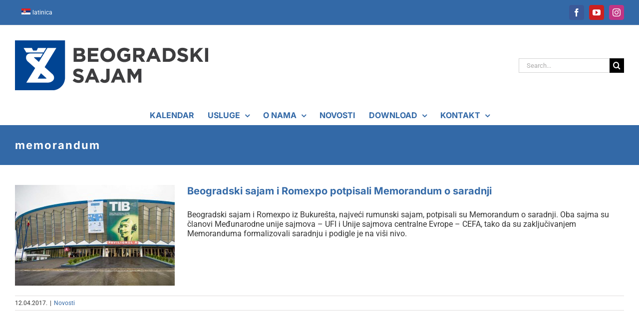

--- FILE ---
content_type: text/html; charset=UTF-8
request_url: https://sajam.rs/tag/memorandum/
body_size: 6099
content:
<!DOCTYPE html><html class="avada-html-layout-boxed avada-html-header-position-top avada-html-is-archive avada-html-has-bg-image" lang="sr-SR" prefix="og: http://ogp.me/ns# fb: http://ogp.me/ns/fb#"><head><meta http-equiv="X-UA-Compatible" content="IE=edge" /><meta http-equiv="Content-Type" content="text/html; charset=utf-8"/><meta name="viewport" content="width=device-width, initial-scale=1" /><title>memorandum &#8211; Beogradski sajam</title><meta name='robots' content='max-image-preview:large' /><link rel="alternate" hreflang="rs" href="https://sajam.rs/tag/memorandum/" /><link rel="alternate" hreflang="x-default" href="https://sajam.rs/tag/memorandum/" /><link rel="alternate" type="application/rss+xml" title="Beogradski sajam &raquo; Feed" href="https://sajam.rs/feed/" /><link rel="alternate" type="application/rss+xml" title="Beogradski sajam &raquo; Comments Feed" href="https://sajam.rs/comments/feed/" /><link rel="shortcut icon" href="https://sajam.rs/wp-content/uploads/sajam_fav_16.png" type="image/x-icon" /><link rel="apple-touch-icon" sizes="180x180" href="https://sajam.rs/wp-content/uploads/sajam_fav_114.png"><link rel="icon" sizes="192x192" href="https://sajam.rs/wp-content/uploads/sajam_fav_57.png"><meta name="msapplication-TileImage" content="https://sajam.rs/wp-content/uploads/sajam_fav_72.png"><link rel="alternate" type="application/rss+xml" title="Beogradski sajam &raquo; memorandum Tag Feed" href="https://sajam.rs/tag/memorandum/feed/" /><meta property="og:locale" content="sr_SR"/><meta property="og:type" content="article"/><meta property="og:site_name" content="Beogradski sajam"/><meta property="og:title" content="  memorandum"/><meta property="og:url" content="https://sajam.rs/beogradski-sajam-i-romexpo-potpisali-memorandum-o-saradnji/"/><meta property="og:image" content="https://sajam.rs/wp-content/uploads/romexpo_1.jpg"/><meta property="og:image:width" content="1100"/><meta property="og:image:height" content="600"/><meta property="og:image:type" content="image/jpeg"/><link data-optimized="2" rel="stylesheet" href="https://sajam.rs/wp-content/litespeed/css/3acae696cb3258d8269d49a7e58f0301.css?ver=b479d" /> <script type="text/javascript" src="https://sajam.rs/wp-includes/js/jquery/jquery.min.js?ver=3.7.1" id="jquery-core-js"></script> <link rel="https://api.w.org/" href="https://sajam.rs/wp-json/" /><link rel="alternate" title="JSON" type="application/json" href="https://sajam.rs/wp-json/wp/v2/tags/1002" /><link rel="EditURI" type="application/rsd+xml" title="RSD" href="https://sajam.rs/xmlrpc.php?rsd" /><meta name="generator" content="WordPress 6.9" /><meta name="generator" content="WPML ver:4.8.6 stt:22,1,50;" /><meta name="generator" content="Powered by Slider Revolution 6.7.38 - responsive, Mobile-Friendly Slider Plugin for WordPress with comfortable drag and drop interface." />
 <script src="https://www.googletagmanager.com/gtag/js?id=G-EKEGV1L9SK" defer data-deferred="1"></script> <script src="[data-uri]" defer></script> <noscript>
<img height="1" width="1"
src="https://www.facebook.com/tr?id=2036723496545961&ev=PageView&noscript=1"/>
</noscript></head><body class="archive tag tag-memorandum tag-1002 wp-theme-Avada wp-child-theme-Avada-Child-Theme fusion-image-hovers fusion-pagination-sizing fusion-button_type-flat fusion-button_span-no fusion-button_gradient-linear avada-image-rollover-circle-no avada-image-rollover-yes avada-image-rollover-direction-fade fusion-body ltr fusion-sticky-header no-tablet-sticky-header no-mobile-sticky-header no-mobile-slidingbar fusion-disable-outline fusion-sub-menu-fade mobile-logo-pos-left layout-boxed-mode avada-has-boxed-modal-shadow-none layout-scroll-offset-full avada-has-zero-margin-offset-top fusion-top-header menu-text-align-center mobile-menu-design-modern fusion-hide-pagination-text fusion-header-layout-v4 avada-responsive avada-footer-fx-none avada-menu-highlight-style-background fusion-search-form-classic fusion-main-menu-search-dropdown fusion-avatar-square avada-sticky-shrinkage avada-dropdown-styles avada-blog-layout-medium avada-blog-archive-layout-medium avada-header-shadow-no avada-menu-icon-position-left avada-has-megamenu-shadow avada-has-pagetitle-bg-full avada-has-mobile-menu-search avada-has-breadcrumb-mobile-hidden avada-has-titlebar-bar_and_content avada-has-bg-image-full avada-has-transparent-timeline_color avada-has-pagination-padding avada-flyout-menu-direction-fade avada-ec-views-v1" data-awb-post-id="7380">
<a class="skip-link screen-reader-text" href="#content">Skip to content</a><div id="boxed-wrapper"><div id="wrapper" class="fusion-wrapper"><div id="home" style="position:relative;top:-1px;"></div><header class="fusion-header-wrapper"><div class="fusion-header-v4 fusion-logo-alignment fusion-logo-left fusion-sticky-menu- fusion-sticky-logo-1 fusion-mobile-logo-1 fusion-sticky-menu-only fusion-header-menu-align-center fusion-mobile-menu-design-modern"><div class="fusion-secondary-header"><div class="fusion-row"><div class="fusion-alignleft"><nav class="fusion-secondary-menu" role="navigation" aria-label="Secondary Menu"><ul id="menu-top-meni" class="menu"><li  id="menu-item-wpml-ls-163-hr"  class="menu-item-language menu-item-language-current menu-item wpml-ls-slot-163 wpml-ls-item wpml-ls-item-hr wpml-ls-current-language wpml-ls-menu-item wpml-ls-first-item wpml-ls-last-item menu-item-type-wpml_ls_menu_item menu-item-object-wpml_ls_menu_item menu-item-wpml-ls-163-hr"  data-classes="menu-item-language" data-item-id="wpml-ls-163-hr"><a  href="https://sajam.rs/tag/memorandum/" class="fusion-background-highlight wpml-ls-link" role="menuitem"><span class="menu-text"><img
class="wpml-ls-flag"
src="https://sajam.rs/wp-content/uploads/flags/sr_lat.png"
alt=""
width=18
height=12
/><span class="wpml-ls-native" lang="hr">latinica</span></span></a></li></ul></nav><nav class="fusion-mobile-nav-holder fusion-mobile-menu-text-align-left" aria-label="Secondary Mobile Menu"></nav></div><div class="fusion-alignright"><div class="fusion-social-links-header"><div class="fusion-social-networks boxed-icons"><div class="fusion-social-networks-wrapper"><a  class="fusion-social-network-icon fusion-tooltip fusion-facebook awb-icon-facebook" style="color:#ffffff;background-color:#3b5998;border-color:#3b5998;" data-placement="bottom" data-title="Facebook" data-toggle="tooltip" title="Facebook" href="https://www.facebook.com/sajambeograd/" target="_blank" rel="noreferrer"><span class="screen-reader-text">Facebook</span></a><a  class="fusion-social-network-icon fusion-tooltip fusion-youtube awb-icon-youtube" style="color:#ffffff;background-color:#cd201f;border-color:#cd201f;" data-placement="bottom" data-title="YouTube" data-toggle="tooltip" title="YouTube" href="https://www.youtube.com/channel/UCwb-LqiMrr4W1XyGeCiJBlA/" target="_blank" rel="noopener noreferrer"><span class="screen-reader-text">YouTube</span></a><a  class="fusion-social-network-icon fusion-tooltip fusion-instagram awb-icon-instagram" style="color:#ffffff;background-color:#c13584;border-color:#c13584;" data-placement="bottom" data-title="Instagram" data-toggle="tooltip" title="Instagram" href="https://www.instagram.com/beogradski_sajam/" target="_blank" rel="noopener noreferrer"><span class="screen-reader-text">Instagram</span></a></div></div></div></div></div></div><div class="fusion-header-sticky-height"></div><div class="fusion-sticky-header-wrapper"><div class="fusion-header"><div class="fusion-row"><div class="fusion-logo" data-margin-top="0px" data-margin-bottom="0px" data-margin-left="0px" data-margin-right="0px">
<a class="fusion-logo-link"  href="https://sajam.rs/" >
<img src="https://sajam.rs/wp-content/uploads/beogradskisajam_logo_lat_h100.png" srcset="https://sajam.rs/wp-content/uploads/beogradskisajam_logo_lat_h100.png 1x, https://sajam.rs/wp-content/uploads/beogradskisajam_logo_lat_h200.png 2x" width="387" height="100" style="max-height:100px;height:auto;" alt="Beogradski sajam Logo" data-retina_logo_url="https://sajam.rs/wp-content/uploads/beogradskisajam_logo_lat_h200.png" class="fusion-standard-logo" />
<img src="https://sajam.rs/wp-content/uploads/beogradskisajam_logo_lat_h50.png" srcset="https://sajam.rs/wp-content/uploads/beogradskisajam_logo_lat_h50.png 1x, https://sajam.rs/wp-content/uploads/beogradskisajam_logo_lat_h100.png 2x" width="193" height="50" style="max-height:50px;height:auto;" alt="Beogradski sajam Logo" data-retina_logo_url="https://sajam.rs/wp-content/uploads/beogradskisajam_logo_lat_h100.png" class="fusion-mobile-logo" />
<img src="https://sajam.rs/wp-content/uploads/beogradskisajam_logo_lat_h50.png" srcset="https://sajam.rs/wp-content/uploads/beogradskisajam_logo_lat_h50.png 1x, https://sajam.rs/wp-content/uploads/beogradskisajam_logo_lat_h100.png 2x" width="193" height="50" style="max-height:50px;height:auto;" alt="Beogradski sajam Logo" data-retina_logo_url="https://sajam.rs/wp-content/uploads/beogradskisajam_logo_lat_h100.png" class="fusion-sticky-logo" />
</a><div class="fusion-header-content-3-wrapper"><div class="fusion-secondary-menu-search"><form role="search" class="searchform fusion-search-form  fusion-search-form-classic" method="get" action="https://sajam.rs/"><div class="fusion-search-form-content"><div class="fusion-search-field search-field">
<label><span class="screen-reader-text">Search for:</span>
<input type="search" value="" name="s" class="s" placeholder="Search..." required aria-required="true" aria-label="Search..."/>
</label></div><div class="fusion-search-button search-button">
<input type="submit" class="fusion-search-submit searchsubmit" aria-label="Search" value="&#xf002;" /></div></div></form></div></div></div><div class="fusion-mobile-menu-icons">
<a href="#" class="fusion-icon awb-icon-bars" aria-label="Toggle mobile menu" aria-expanded="false"></a>
<a href="#" class="fusion-icon awb-icon-search" aria-label="Toggle mobile search"></a></div></div></div><div class="fusion-secondary-main-menu"><div class="fusion-row"><nav class="fusion-main-menu" aria-label="Main Menu"><ul id="menu-main-menu" class="fusion-menu"><li  id="menu-item-50179"  class="menu-item menu-item-type-post_type menu-item-object-page menu-item-50179"  data-item-id="50179"><a  href="https://sajam.rs/kalendar-2026/" class="fusion-background-highlight"><span class="menu-text">KALENDAR</span></a></li><li  id="menu-item-1334"  class="menu-item menu-item-type-custom menu-item-object-custom menu-item-has-children menu-item-1334 fusion-dropdown-menu"  data-item-id="1334"><a  href="#" class="fusion-background-highlight"><span class="menu-text">USLUGE</span> <span class="fusion-caret"><i class="fusion-dropdown-indicator" aria-hidden="true"></i></span></a><ul class="sub-menu"><li  id="menu-item-1416"  class="menu-item menu-item-type-post_type menu-item-object-page menu-item-1416 fusion-dropdown-submenu" ><a  href="https://sajam.rs/usluge/tehnicke-usluge/" class="fusion-background-highlight"><span>Tehničke usluge</span></a></li><li  id="menu-item-1415"  class="menu-item menu-item-type-post_type menu-item-object-page menu-item-1415 fusion-dropdown-submenu" ><a  href="https://sajam.rs/usluge/reklamne-usluge/" class="fusion-background-highlight"><span>Reklamne usluge</span></a></li><li  id="menu-item-1413"  class="menu-item menu-item-type-post_type menu-item-object-page menu-item-1413 fusion-dropdown-submenu" ><a  href="https://sajam.rs/usluge/zakup-konferencijskih-sala/" class="fusion-background-highlight"><span>Zakup konferencijskih sala</span></a></li><li  id="menu-item-2964"  class="menu-item menu-item-type-post_type menu-item-object-page menu-item-2964 fusion-dropdown-submenu" ><a  href="https://sajam.rs/usluge/iznajmljivanje-poslovnog-prostora/" class="fusion-background-highlight"><span>Iznajmljivanje poslovnog prostora</span></a></li><li  id="menu-item-1847"  class="menu-item menu-item-type-post_type menu-item-object-page menu-item-1847 fusion-dropdown-submenu" ><a  href="https://sajam.rs/usluge/izgradnja-standova/" class="fusion-background-highlight"><span>Izgradnja štandova</span></a></li><li  id="menu-item-1867"  class="menu-item menu-item-type-post_type menu-item-object-page menu-item-1867 fusion-dropdown-submenu" ><a  href="https://sajam.rs/usluge/overa-projekta/" class="fusion-background-highlight"><span>Overa projekta</span></a></li></ul></li><li  id="menu-item-1476"  class="menu-item menu-item-type-post_type menu-item-object-page menu-item-has-children menu-item-1476 fusion-dropdown-menu"  data-item-id="1476"><a  href="https://sajam.rs/o-nama/" class="fusion-background-highlight"><span class="menu-text">O NAMA</span> <span class="fusion-caret"><i class="fusion-dropdown-indicator" aria-hidden="true"></i></span></a><ul class="sub-menu"><li  id="menu-item-46946"  class="menu-item menu-item-type-post_type menu-item-object-page menu-item-46946 fusion-dropdown-submenu" ><a  href="https://sajam.rs/o-nama/prezentacija-beogradskog-sajma/" class="fusion-background-highlight"><span>Prezentacija Beogradskog sajma</span></a></li><li  id="menu-item-33601"  class="menu-item menu-item-type-post_type menu-item-object-page menu-item-33601 fusion-dropdown-submenu" ><a  href="https://sajam.rs/o-nama/analiza-ekonomskog-uticaja-beogradskog-sajma/" class="fusion-background-highlight"><span>Analiza ekonomskog uticaja Beogradskog sajma</span></a></li><li  id="menu-item-50556"  class="menu-item menu-item-type-post_type menu-item-object-page menu-item-50556 fusion-dropdown-submenu" ><a  href="https://sajam.rs/o-nama/osnivacki-akt/" class="fusion-background-highlight"><span>Osnivački akt</span></a></li><li  id="menu-item-50555"  class="menu-item menu-item-type-post_type menu-item-object-page menu-item-50555 fusion-dropdown-submenu" ><a  href="https://sajam.rs/o-nama/organizaciona-struktura/" class="fusion-background-highlight"><span>Organizaciona struktura</span></a></li><li  id="menu-item-50554"  class="menu-item menu-item-type-post_type menu-item-object-page menu-item-50554 fusion-dropdown-submenu" ><a  href="https://sajam.rs/o-nama/organi-upravljanja/" class="fusion-background-highlight"><span>Organi upravljanja</span></a></li><li  id="menu-item-1535"  class="menu-item menu-item-type-post_type menu-item-object-page menu-item-1535 fusion-dropdown-submenu" ><a  href="https://sajam.rs/o-nama/menadzment/" class="fusion-background-highlight"><span>Poslovodstvo</span></a></li><li  id="menu-item-1534"  class="menu-item menu-item-type-post_type menu-item-object-page menu-item-1534 fusion-dropdown-submenu" ><a  href="https://sajam.rs/o-nama/zastupnici-beogradskog-sajma-sirom-sveta/" class="fusion-background-highlight"><span>Zastupnici i špediteri</span></a></li><li  id="menu-item-23981"  class="menu-item menu-item-type-post_type menu-item-object-page menu-item-23981 fusion-dropdown-submenu" ><a  href="https://sajam.rs/o-nama/smestaj/" class="fusion-background-highlight"><span>Smeštaj</span></a></li><li  id="menu-item-1533"  class="menu-item menu-item-type-post_type menu-item-object-page menu-item-1533 fusion-dropdown-submenu" ><a  href="https://sajam.rs/o-nama/clanstvo/" class="fusion-background-highlight"><span>Članstvo</span></a></li><li  id="menu-item-1583"  class="menu-item menu-item-type-post_type menu-item-object-page menu-item-has-children menu-item-1583 fusion-dropdown-submenu" ><a  href="https://sajam.rs/o-nama/izlozbene-hale/" class="fusion-background-highlight"><span>Izložbene hale</span></a><ul class="sub-menu"><li  id="menu-item-1590"  class="menu-item menu-item-type-post_type menu-item-object-page menu-item-1590" ><a  href="https://sajam.rs/o-nama/izlozbene-hale/hala-1/" class="fusion-background-highlight"><span>Hala 1</span></a></li><li  id="menu-item-1589"  class="menu-item menu-item-type-post_type menu-item-object-page menu-item-1589" ><a  href="https://sajam.rs/o-nama/izlozbene-hale/hala-1a/" class="fusion-background-highlight"><span>Hala 1A</span></a></li><li  id="menu-item-1588"  class="menu-item menu-item-type-post_type menu-item-object-page menu-item-1588" ><a  href="https://sajam.rs/o-nama/izlozbene-hale/hala-2/" class="fusion-background-highlight"><span>Hala 2</span></a></li><li  id="menu-item-1587"  class="menu-item menu-item-type-post_type menu-item-object-page menu-item-1587" ><a  href="https://sajam.rs/o-nama/izlozbene-hale/hala-3/" class="fusion-background-highlight"><span>Hala 3</span></a></li><li  id="menu-item-1586"  class="menu-item menu-item-type-post_type menu-item-object-page menu-item-1586" ><a  href="https://sajam.rs/o-nama/izlozbene-hale/hala-3a/" class="fusion-background-highlight"><span>Hala 3A</span></a></li><li  id="menu-item-1585"  class="menu-item menu-item-type-post_type menu-item-object-page menu-item-1585" ><a  href="https://sajam.rs/o-nama/izlozbene-hale/hala-4/" class="fusion-background-highlight"><span>Hala 4</span></a></li><li  id="menu-item-1584"  class="menu-item menu-item-type-post_type menu-item-object-page menu-item-1584" ><a  href="https://sajam.rs/o-nama/izlozbene-hale/hala-5/" class="fusion-background-highlight"><span>Hala 5</span></a></li></ul></li><li  id="menu-item-1664"  class="menu-item menu-item-type-post_type menu-item-object-page menu-item-1664 fusion-dropdown-submenu" ><a  href="https://sajam.rs/o-nama/konferencijske-sale/" class="fusion-background-highlight"><span>Konferencijske sale</span></a></li><li  id="menu-item-4677"  class="menu-item menu-item-type-post_type menu-item-object-page menu-item-4677 fusion-dropdown-submenu" ><a  href="https://sajam.rs/o-nama/medijski-partneri/" class="fusion-background-highlight"><span>Medijski partneri</span></a></li><li  id="menu-item-1663"  class="menu-item menu-item-type-post_type menu-item-object-page menu-item-1663 fusion-dropdown-submenu" ><a  href="https://sajam.rs/o-nama/finansijski-izvestaji/" class="fusion-background-highlight"><span>Finansijski izveštaji</span></a></li><li  id="menu-item-50582"  class="menu-item menu-item-type-post_type menu-item-object-page menu-item-50582 fusion-dropdown-submenu" ><a  href="https://sajam.rs/o-nama/godisnji-izvestaj-2024/" class="fusion-background-highlight"><span>Izveštaj o poslovanju za 2024. godinu</span></a></li><li  id="menu-item-48929"  class="menu-item menu-item-type-post_type menu-item-object-page menu-item-48929 fusion-dropdown-submenu" ><a  href="https://sajam.rs/o-nama/kodeks-korporativnog-upravljanja/" class="fusion-background-highlight"><span>Kodeks korporativnog upravljanja</span></a></li><li  id="menu-item-50553"  class="menu-item menu-item-type-post_type menu-item-object-page menu-item-50553 fusion-dropdown-submenu" ><a  href="https://sajam.rs/o-nama/eticki-kodeks/" class="fusion-background-highlight"><span>Etički kodeks</span></a></li><li  id="menu-item-34878"  class="menu-item menu-item-type-post_type menu-item-object-page menu-item-34878 fusion-dropdown-submenu" ><a  href="https://sajam.rs/o-nama/struktura-zaposlenih/" class="fusion-background-highlight"><span>Struktura zaposlenih</span></a></li><li  id="menu-item-50838"  class="menu-item menu-item-type-post_type menu-item-object-page menu-item-50838 fusion-dropdown-submenu" ><a  href="https://sajam.rs/o-nama/informacije-od-javnog-znacaja/" class="fusion-background-highlight"><span>Informacije od javnog značaja</span></a></li><li  id="menu-item-1662"  class="menu-item menu-item-type-post_type menu-item-object-page menu-item-1662 fusion-dropdown-submenu" ><a  href="https://sajam.rs/o-nama/uslovi-koriscenja/" class="fusion-background-highlight"><span>Uslovi korišćenja</span></a></li></ul></li><li  id="menu-item-2563"  class="menu-item menu-item-type-taxonomy menu-item-object-category menu-item-2563"  data-item-id="2563"><a  href="https://sajam.rs/category/sajam/" class="fusion-background-highlight"><span class="menu-text">NOVOSTI</span></a></li><li  id="menu-item-1336"  class="menu-item menu-item-type-custom menu-item-object-custom menu-item-has-children menu-item-1336 fusion-dropdown-menu"  data-item-id="1336"><a  href="#" class="fusion-background-highlight"><span class="menu-text">DOWNLOAD</span> <span class="fusion-caret"><i class="fusion-dropdown-indicator" aria-hidden="true"></i></span></a><ul class="sub-menu"><li  id="menu-item-2051"  class="menu-item menu-item-type-post_type menu-item-object-page menu-item-2051 fusion-dropdown-submenu" ><a  href="https://sajam.rs/preuzimanje-fajlova/izlagacke-prijave/" class="fusion-background-highlight"><span>Izlagačke prijave</span></a></li><li  id="menu-item-4354"  class="menu-item menu-item-type-post_type menu-item-object-page menu-item-4354 fusion-dropdown-submenu" ><a  href="https://sajam.rs/preuzimanje-fajlova/opsta-pravila-o-ucestvovanju-na-priredbama-beogradskog-sajma/" class="fusion-background-highlight"><span>Pravilnik o izlaganju</span></a></li><li  id="menu-item-5428"  class="menu-item menu-item-type-post_type menu-item-object-page menu-item-5428 fusion-dropdown-submenu" ><a  href="https://sajam.rs/preuzimanje-fajlova/logotipi/" class="fusion-background-highlight"><span>Logotipi</span></a></li></ul></li><li  id="menu-item-1895"  class="menu-item menu-item-type-post_type menu-item-object-page menu-item-has-children menu-item-1895 fusion-dropdown-menu"  data-item-id="1895"><a  href="https://sajam.rs/kontakt/" class="fusion-background-highlight"><span class="menu-text">KONTAKT</span> <span class="fusion-caret"><i class="fusion-dropdown-indicator" aria-hidden="true"></i></span></a><ul class="sub-menu"><li  id="menu-item-1591"  class="menu-item menu-item-type-post_type menu-item-object-page menu-item-1591 fusion-dropdown-submenu" ><a  href="https://sajam.rs/kontakt/kako-stici-do-beogradskog-sajma/" class="fusion-background-highlight"><span>Kako stići do sajma</span></a></li></ul></li></ul></nav><nav class="fusion-mobile-nav-holder fusion-mobile-menu-text-align-left" aria-label="Main Menu Mobile"></nav><div class="fusion-clearfix"></div><div class="fusion-mobile-menu-search"><form role="search" class="searchform fusion-search-form  fusion-search-form-classic" method="get" action="https://sajam.rs/"><div class="fusion-search-form-content"><div class="fusion-search-field search-field">
<label><span class="screen-reader-text">Search for:</span>
<input type="search" value="" name="s" class="s" placeholder="Search..." required aria-required="true" aria-label="Search..."/>
</label></div><div class="fusion-search-button search-button">
<input type="submit" class="fusion-search-submit searchsubmit" aria-label="Search" value="&#xf002;" /></div></div></form></div></div></div></div></div><div class="fusion-clearfix"></div></header><div id="sliders-container" class="fusion-slider-visibility"></div><section class="avada-page-titlebar-wrapper" aria-label="Page Title Bar"><div class="fusion-page-title-bar fusion-page-title-bar-breadcrumbs fusion-page-title-bar-left"><div class="fusion-page-title-row"><div class="fusion-page-title-wrapper"><div class="fusion-page-title-captions"><h1 class="entry-title">memorandum</h1></div></div></div></div></section><main id="main" class="clearfix "><div class="fusion-row" style=""><section id="content" class=" full-width" style="width: 100%;"><div id="posts-container" class="fusion-blog-archive fusion-blog-layout-medium-wrapper fusion-clearfix"><div class="fusion-posts-container fusion-blog-layout-medium fusion-blog-pagination fusion-blog-rollover " data-pages="1"><article id="post-7380" class="fusion-post-medium  post fusion-clearfix post-7380 type-post status-publish format-standard has-post-thumbnail hentry category-sajam tag-cefa tag-memorandum tag-romexpo tag-rumunija tag-saradnja tag-ufi"><div class="fusion-flexslider flexslider fusion-flexslider-loading fusion-post-slideshow"><ul class="slides"><li><div  class="fusion-image-wrapper fusion-image-size-fixed" aria-haspopup="true">
<img width="320" height="202" src="https://sajam.rs/wp-content/uploads/romexpo_1-320x202.jpg" class="attachment-blog-medium size-blog-medium wp-post-image" alt="ROMEXPO" decoding="async" fetchpriority="high" srcset="https://sajam.rs/wp-content/uploads/romexpo_1-320x202.jpg 320w, https://sajam.rs/wp-content/uploads/romexpo_1-700x441.jpg 700w" sizes="(max-width: 320px) 100vw, 320px" /><div class="fusion-rollover"><div class="fusion-rollover-content"><h4 class="fusion-rollover-title">
<a class="fusion-rollover-title-link" href="https://sajam.rs/beogradski-sajam-i-romexpo-potpisali-memorandum-o-saradnji/">
Beogradski sajam i Romexpo potpisali Memorandum o saradnji					</a></h4>
<a class="fusion-link-wrapper" href="https://sajam.rs/beogradski-sajam-i-romexpo-potpisali-memorandum-o-saradnji/" aria-label="Beogradski sajam i Romexpo potpisali Memorandum o saradnji"></a></div></div></div></li></ul></div><div class="fusion-post-content post-content"><h2 class="entry-title fusion-post-title"><a href="https://sajam.rs/beogradski-sajam-i-romexpo-potpisali-memorandum-o-saradnji/">Beogradski sajam i Romexpo potpisali Memorandum o saradnji</a></h2><div class="fusion-post-content-container"><p></p><p>Beogradski sajam i Romexpo iz Bukurešta, najveći rumunski sajam, potpisali su Memorandum o saradnji. Oba sajma su članovi Međunarodne unije sajmova – UFI i Unije sajmova centralne Evrope – CEFA, tako da su zaključivanjem Memoranduma formalizovali saradnju i podigle je na viši nivo.</p></div></div><div class="fusion-clearfix"></div><div class="fusion-meta-info"><div class="fusion-alignleft"><span class="vcard rich-snippet-hidden"><span class="fn"><a href="https://sajam.rs/author/sarca/" title="Posts by Beogradski sajam" rel="author">Beogradski sajam</a></span></span><span class="updated rich-snippet-hidden">2017-04-12T17:23:04+02:00</span><span>12.04.2017.</span><span class="fusion-inline-sep">|</span><a href="https://sajam.rs/category/sajam/" rel="category tag">Novosti</a><span class="fusion-inline-sep">|</span></div></div></article></div></div></section></div></main><div class="fusion-footer"><footer class="fusion-footer-widget-area fusion-widget-area"><div class="fusion-row"><div class="fusion-columns fusion-columns-3 fusion-widget-area"><div class="fusion-column col-lg-4 col-md-4 col-sm-4"><section id="text-7" class="fusion-footer-widget-column widget widget_text"><div class="textwidget"><a href="https://sajam.rs/usluge/tehnicke-usluge/">Tehničke usluge</a><br /><a href="https://sajam.rs/usluge/reklamne-usluge/">Reklamne usluge</a><br /><a href="https://sajam.rs/usluge/zakup-konferencijskih-sala/">Zakup konferencijskih sala</a><br />
<a href="https://sajam.rs/usluge/iznajmljivanje-poslovnog-prostora/">Iznajmljivanje poslovnog prostora</a><br />
<a href="https://sajam.rs/usluge/izgradnja-standova/">Izgradnja štandova</a><br />
<a href="https://sajam.rs/usluge/overa-projekta/">Overa projekta</a></div><div style="clear:both;"></div></section></div><div class="fusion-column col-lg-4 col-md-4 col-sm-4"><section id="text-8" class="fusion-footer-widget-column widget widget_text"><div class="textwidget"><a href="https://sajam.rs/o-nama/menadzment/">Menadžment</a><br />
<a href="https://sajam.rs/o-nama/zastupnici-beogradskog-sajma-sirom-sveta/">Zastupnici i špediteri</a><br />
<a href="https://sajam.rs/o-nama/izlozbene-hale/">Izložbene hale</a><br />
<a href="https://sajam.rs/o-nama/konferencijske-sale/">Konferencijske sale</a><br />
<a href="https://sajam.rs/o-nama/medijski-partneri/">Medijski partneri</a><br />
<a href="https://sajam.rs/o-nama/finansijski-izvestaji/">Finansijski izveštaji</a></div><div style="clear:both;"></div></section></div><div class="fusion-column fusion-column-last col-lg-4 col-md-4 col-sm-4"><section id="text-9" class="fusion-footer-widget-column widget widget_text"><div class="textwidget"><a href="https://sajam.rs/preuzimanje-fajlova/izlagacke-prijave/">Izlagačke prijave</a><br />
<a href="https://sajam.rs/preuzimanje-fajlova/opsta-pravila-o-ucestvovanju-na-priredbama-beogradskog-sajma/">Pravilnik o izlaganju</a><br />
<a href="https://sajam.rs/o-nama/kako-stici-do-beogradskog-sajma/">Kako stići do Sajma?</a><br />
<a href="https://sajam.rs/kontakt/">Kontakt</a></div><div style="clear:both;"></div></section></div><div class="fusion-clearfix"></div></div></div></footer><footer id="footer" class="fusion-footer-copyright-area"><div class="fusion-row"><div class="fusion-copyright-content"><div class="fusion-copyright-notice"><div>
© 2016 - 2024. Beogradski sajam</div></div><div class="fusion-social-links-footer"><div class="fusion-social-networks"><div class="fusion-social-networks-wrapper"><a  class="fusion-social-network-icon fusion-tooltip fusion-facebook awb-icon-facebook" style data-placement="top" data-title="Facebook" data-toggle="tooltip" title="Facebook" href="https://www.facebook.com/sajambeograd/" target="_blank" rel="noreferrer"><span class="screen-reader-text">Facebook</span></a><a  class="fusion-social-network-icon fusion-tooltip fusion-youtube awb-icon-youtube" style data-placement="top" data-title="YouTube" data-toggle="tooltip" title="YouTube" href="https://www.youtube.com/channel/UCwb-LqiMrr4W1XyGeCiJBlA/" target="_blank" rel="noopener noreferrer"><span class="screen-reader-text">YouTube</span></a><a  class="fusion-social-network-icon fusion-tooltip fusion-instagram awb-icon-instagram" style data-placement="top" data-title="Instagram" data-toggle="tooltip" title="Instagram" href="https://www.instagram.com/beogradski_sajam/" target="_blank" rel="noopener noreferrer"><span class="screen-reader-text">Instagram</span></a></div></div></div></div></div></footer></div></div></div>
<a class="fusion-one-page-text-link fusion-page-load-link" tabindex="-1" href="#" aria-hidden="true">Page load link</a><div class="avada-footer-scripts"> <script type="speculationrules">{"prefetch":[{"source":"document","where":{"and":[{"href_matches":"/*"},{"not":{"href_matches":["/wp-*.php","/wp-admin/*","/wp-content/uploads/*","/wp-content/*","/wp-content/plugins/*","/wp-content/themes/Avada-Child-Theme/*","/wp-content/themes/Avada/*","/*\\?(.+)"]}},{"not":{"selector_matches":"a[rel~=\"nofollow\"]"}},{"not":{"selector_matches":".no-prefetch, .no-prefetch a"}}]},"eagerness":"conservative"}]}</script> </div><section class="to-top-container to-top-right" aria-labelledby="awb-to-top-label">
<a href="#" id="toTop" class="fusion-top-top-link">
<span id="awb-to-top-label" class="screen-reader-text">Go to Top</span></a></section> <script data-optimized="1" src="https://sajam.rs/wp-content/litespeed/js/be488e04510562338b35e782cf5baa1c.js?ver=b479d" defer></script></body></html>
<!-- Page optimized by LiteSpeed Cache @2026-01-10 21:43:45 -->

<!-- Page cached by LiteSpeed Cache 7.6.2 on 2026-01-10 21:43:44 -->